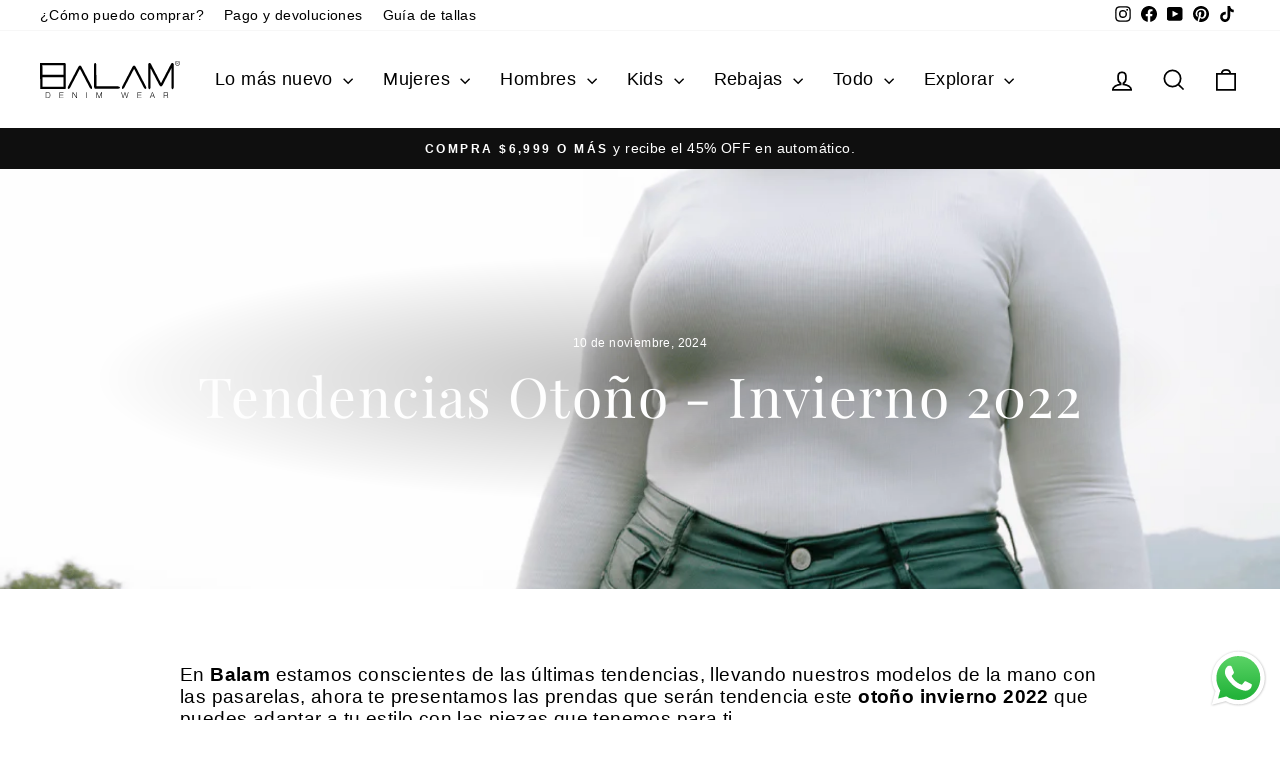

--- FILE ---
content_type: image/svg+xml
request_url: https://balamdenim.com/cdn/shop/files/BALAM1.svg?v=1726081710&width=140
body_size: 3796
content:
<!--?xml version="1.0" encoding="UTF-8"?-->
<svg xmlns:xlink="http://www.w3.org/1999/xlink" xmlns="http://www.w3.org/2000/svg" version="1.1" viewBox="0 0 474 124" height="124px" width="474px">
    <title>Fill 1 2</title>
    <g fill-rule="evenodd" fill="none" stroke-width="1" stroke="none" id="Page-1">
        <path fill="#FFFFFF" id="Fill-1" d="M79.5952507,86.146268 C79.5579664,86.1470279 79.5216381,86.1441736 79.4833978,86.1432222 L8.27230551,86.1432222 L8.27230551,86.1051646 L8.12508034,54.7771563 L79.4853098,54.7771563 L79.4853098,54.8152138 L79.633491,86.146268 L79.5952507,86.146268 Z M262.858079,85.0690483 C267.303514,85.0690483 270.921047,86.8339663 270.921047,89.0022942 C270.921047,91.1696706 267.303514,92.9336372 262.858079,92.9336372 C262.109525,92.9336372 187.899437,92.9307829 187.025646,92.9336372 L187.009394,92.9336372 C185.896601,92.9336372 184.952066,92.3799001 184.276168,91.3323665 C183.540998,90.191592 183.147123,88.4818575 183.139475,86.3867904 L182.802774,15.3466995 C182.781928,10.9225115 184.538114,7.31465752 186.717812,7.3041917 L186.727372,7.3041917 C187.7742,7.3041917 188.762712,8.13004013 189.514134,9.62950686 C190.271292,11.1422937 190.692891,13.1583915 190.703407,15.3057877 L191.037054,85.0804656 L262.858079,85.0690483 Z M465.415052,8.12718581 L464.13687,8.12718581 L464.13687,4.66204759 L464.164594,4.65538752 C464.287919,4.6201843 464.65407,4.54026349 465.372988,4.54026349 C466.790747,4.54026349 467.572761,5.17011563 467.572761,6.31279301 C467.572761,7.41455854 466.725738,8.12718581 465.415052,8.12718581 L465.415052,8.12718581 Z M466.976212,8.63715673 L466.9504,8.62764235 L466.9504,8.53344996 L466.977168,8.52393558 C468.068929,8.15192321 468.721882,7.27850287 468.721882,6.18815459 C468.721882,5.48123595 468.456112,4.8437723 467.995316,4.44131391 C467.414064,3.91707141 466.553657,3.67350321 465.289815,3.67350321 C464.497285,3.67350321 463.623494,3.75056971 462.999221,3.87425669 L462.999221,13.0175786 L464.13687,13.0175786 L464.13687,8.96730582 L465.316583,8.96730582 C466.444672,9.0091691 466.968564,9.50962564 467.250587,10.8140475 C467.514445,12.0385486 467.710426,12.7606903 467.849047,13.0175786 L469.020157,13.0175786 C468.836603,12.6084601 468.608117,11.6712934 468.331831,10.4972186 C468.084225,9.47822818 467.640638,8.86930768 466.976212,8.63715673 L466.976212,8.63715673 Z M324.736625,21.7184817 C323.002427,18.4550484 320.619101,16.2505659 318.804598,16.23344 L318.297914,16.23344 C316.484368,16.2505659 314.100085,18.4550484 312.365887,21.7184817 L278.958202,84.5010397 C277.947702,86.3991591 277.363582,88.3752964 277.312913,90.0660022 C277.262245,91.7471936 277.745029,92.9431516 278.673312,93.4312394 C280.596799,94.4416669 283.856785,92.0878085 285.937058,88.1802515 L318.551256,26.9047718 L318.584716,26.9694696 L351.165455,88.1802515 C353.247639,92.08876 356.502845,94.4416669 358.4292,93.4312394 C359.356528,92.9431516 359.840267,91.7471936 359.789599,90.0660022 C359.739887,88.3752964 359.15481,86.3991591 358.145266,84.5010397 L324.736625,21.7184817 Z M449.234624,7.52968257 C448.820672,7.41836429 447.351289,7.22617376 446.95359,7.49733367 C444.977522,8.44401476 443.887673,10.3497456 442.273933,13.381028 L409.672162,74.6479448 L409.638702,74.5841985 L377.071348,13.381028 C375.456651,10.3497456 374.366802,8.44401476 372.395515,7.50018799 C371.993036,7.22807664 370.524608,7.41741286 370.109701,7.52968257 C367.341103,8.28322169 366.165214,10.6875062 366.1813,15.5712389 L366.520848,86.6122812 C366.531364,88.7596774 366.95392,90.7757752 367.711078,92.2895135 C368.461544,93.7908831 369.451012,94.6167315 370.49784,94.6167315 L370.506444,94.6167315 C372.685185,94.6043628 374.442327,90.9974603 374.422251,86.5751751 L374.126845,24.6574745 L374.200457,24.7944817 L403.498265,79.8427978 C405.179883,83.0006215 407.719039,85.2526759 409.673118,85.3183252 C411.625286,85.2526759 414.164442,83.0006215 415.846059,79.8427978 L445.21748,24.6574745 L445.216524,24.8116075 L444.922074,86.5751751 C444.902953,90.9974603 446.660095,94.6043628 448.837881,94.6167315 L448.847441,94.6167315 C449.893313,94.6167315 450.883737,93.7908831 451.634203,92.2895135 C452.391361,90.7757752 452.81296,88.7596774 452.823476,86.6122812 L453.163025,15.5712389 C453.179111,10.6875062 452.003222,8.28322169 449.234624,7.52968257 L449.234624,7.52968257 Z M67.7034725,114.636896 L78.7224158,114.636896 L78.7224158,113.119352 L67.7034725,113.119352 L67.7034725,105.935993 L79.4728817,105.935993 L79.4728817,104.417497 L65.9042662,104.417497 L65.9042662,124 L79.6019427,124 L79.6019427,122.479602 L67.7034725,122.479602 L67.7034725,114.636896 Z M331.572079,114.636896 L342.580507,114.636896 L342.580507,113.119352 L331.572079,113.119352 L331.572079,105.935993 L343.330973,105.935993 L343.330973,104.417497 L329.769049,104.417497 L329.769049,124 L343.47055,124 L343.47055,122.479602 L331.572079,122.479602 L331.572079,114.636896 Z M32.8350081,117.992619 C32.5166576,119.050618 32.0204897,119.916427 31.3598885,120.567211 C30.6954632,121.231315 29.8388804,121.721305 28.8140403,122.022911 C27.7872881,122.32642 26.5492583,122.479602 25.1362791,122.479602 L21.082807,122.479602 L21.082807,105.935993 L25.1362791,105.935993 C26.5549944,105.935993 27.7920682,106.089174 28.8140403,106.391732 C29.8446165,106.700949 30.7011992,107.189988 31.3598885,107.847432 C32.0310058,108.510585 32.5137896,109.354511 32.8350081,110.42583 C33.1524027,111.480024 33.3130119,112.753048 33.3130119,114.206846 C33.3130119,115.662546 33.1524027,116.936522 32.8350081,117.992619 L32.8350081,117.992619 Z M26.0750786,104.417497 L19.2855128,104.417497 L19.2855128,124 L26.0760346,124 C29.0539982,123.930545 31.3302522,123.085668 32.8388322,121.491057 C34.3464561,119.906913 35.1103062,117.456007 35.1103062,114.206846 C35.1103062,110.957684 34.3464561,108.50773 32.8388322,106.924537 C31.3340763,105.331829 29.0578222,104.487904 26.0750786,104.417497 L26.0750786,104.417497 Z M471.75625,11.8073491 C471.140581,12.9110175 470.262966,13.7844378 469.147306,14.4047756 C468.032601,15.0203562 466.854799,15.3324279 465.644494,15.3324279 C464.435144,15.3324279 463.257343,15.0203562 462.142638,14.4047756 C461.027933,13.7844378 460.14745,12.9110175 459.527957,11.8073491 C458.908464,10.7027292 458.593938,9.53150872 458.593938,8.32698785 C458.593938,7.11485548 458.9142,5.93126626 459.545165,4.81332627 C460.177086,3.69253198 461.064261,2.81911163 462.181834,2.21780264 C463.298451,1.6155422 464.463824,1.31013052 465.644494,1.31013052 C466.818471,1.31013052 467.981932,1.6155422 469.102373,2.21780264 C470.22377,2.81911163 471.110945,3.69253198 471.739042,4.81332627 C472.366183,5.9322177 472.684534,7.11485548 472.684534,8.32698785 C472.684534,9.53246016 472.371919,10.7027292 471.75625,11.8073491 L471.75625,11.8073491 Z M472.879559,4.15207667 C472.137697,2.82482026 471.086089,1.79060685 469.757238,1.07702814 C468.423608,0.362497986 467.040265,0 465.644494,0 C464.246811,0 462.863468,0.362497986 461.531749,1.07702814 C460.201943,1.78965541 459.149378,2.82482026 458.403692,4.15207667 C457.656094,5.48123595 457.278471,6.88555885 457.278471,8.32793929 C457.278471,9.75604816 457.651314,11.1480024 458.386484,12.4638415 C459.120698,13.7796807 460.162746,14.8167484 461.482993,15.5455501 C462.803239,16.2743518 464.20379,16.6425584 465.644494,16.6425584 C467.084241,16.6425584 468.484792,16.2743518 469.805995,15.5455501 C471.126241,14.8167484 472.166377,13.7796807 472.896767,12.4638415 C473.629069,11.1460995 474,9.75509672 474,8.32793929 C474,6.88555885 473.623333,5.48123595 472.879559,4.15207667 L472.879559,4.15207667 Z M376.539808,116.365659 L376.559884,116.31333 L380.554084,106.143406 L380.5885,106.235696 L384.434518,116.365659 L376.539808,116.365659 Z M379.617196,104.417497 L371.700497,124 L373.610601,124 L375.986279,117.88796 L385.033935,117.88796 L385.042539,117.912698 L387.442118,124 L389.380901,124 L381.664008,104.417497 L379.617196,104.417497 Z M429.462475,113.486607 C428.932847,113.665477 428.391747,113.752058 427.810494,113.752058 L420.741774,113.752058 L420.741774,105.935993 L427.810494,105.935993 C429.254065,105.935993 430.342958,106.292782 431.049448,106.996846 C431.754025,107.693299 432.111572,108.665669 432.111572,109.88351 C432.111572,110.499091 431.993027,111.048071 431.760717,111.514275 C431.524583,111.983334 431.210057,112.389599 430.827654,112.723553 C430.432823,113.05846 429.972983,113.3163 429.462475,113.486607 L429.462475,113.486607 Z M433.698545,121.660413 C433.648832,121.239878 433.612504,120.792702 433.581912,120.213276 C433.564704,119.730896 433.548451,119.322729 433.531243,119.002095 C433.489179,118.396029 433.410786,117.86132 433.291285,117.369427 C433.169872,116.850893 432.982495,116.41894 432.718637,116.047879 C432.454779,115.667304 432.112528,115.351426 431.699533,115.107858 C431.277933,114.86429 430.741613,114.693982 430.106824,114.603596 L430.07432,114.597887 L430.07432,114.479909 L430.104912,114.473248 C431.359194,114.221117 432.319026,113.633128 432.957639,112.726408 C433.593384,111.813978 433.915558,110.727436 433.915558,109.499129 C433.915558,108.627612 433.754949,107.85885 433.437555,107.216629 C433.111556,106.566796 432.679441,106.034942 432.150768,105.635338 C431.604888,105.225268 430.967231,104.917002 430.252137,104.7172 C429.531308,104.51835 428.755985,104.417497 427.950071,104.417497 L418.940656,104.417497 L418.940656,124 L420.741774,124 L420.741774,115.270554 L427.925215,115.270554 C428.809522,115.234399 429.520792,115.382823 430.032256,115.71773 C430.544676,116.051685 430.940463,116.496006 431.210057,117.042132 C431.477739,117.581597 431.6546,118.205741 431.736817,118.896485 C431.82955,119.626238 431.88213,120.359797 431.921327,120.980135 C431.937579,121.18184 431.954787,121.422554 431.971039,121.694665 C431.990159,121.99532 432.013103,122.269334 432.044652,122.532882 C432.0762,122.857323 432.118264,123.118017 432.177537,123.353973 C432.242545,123.60991 432.326674,123.826838 432.429923,124 L434.40121,124 C434.220525,123.7688 434.075212,123.455777 433.957623,123.043805 C433.83621,122.615657 433.750169,122.150404 433.698545,121.660413 L433.698545,121.660413 Z M123.494163,121.031513 L111.993391,104.417497 L109.950403,104.417497 L109.950403,124 L111.75439,124 L111.75439,107.368859 L111.867198,107.368859 L111.878671,107.385033 L123.376574,124 L125.420518,124 L125.420518,104.417497 L123.611751,104.417497 L123.611751,121.048638 L123.505635,121.048638 L123.494163,121.031513 Z M200.402104,121.629967 L193.57621,104.417497 L190.87262,104.417497 L190.87262,124 L192.683299,124 L192.683299,107.012069 L192.804712,107.012069 L192.814272,107.035855 L199.577069,124 L201.294059,124 L208.048253,107.012069 L208.164885,107.012069 L208.164885,124 L209.975564,124 L209.975564,104.417497 L207.269106,104.417497 L200.437476,121.720354 L200.402104,121.629967 Z M157.258438,124 L159.06816,124 L159.06816,104.417497 L157.258438,104.417497 L157.258438,124 Z M141.357164,21.7184817 C139.624878,18.4550484 137.240595,16.2505659 135.425137,16.23344 L134.919409,16.23344 C133.104907,16.2505659 130.72158,18.4550484 128.987382,21.7184817 L95.5787413,84.5010397 C94.5691973,86.3991591 93.9841207,88.3752964 93.9344083,90.0660022 C93.8837399,91.7471936 94.3674797,92.9431516 95.2948071,93.4312394 C97.2202063,94.4416669 100.477324,92.0897114 102.558553,88.1802515 L135.172751,26.9047718 L135.206211,26.9694696 L167.78695,88.1802515 C169.867222,92.0897114 173.12434,94.4416669 175.050695,93.4312394 C175.978022,92.9431516 176.461762,91.7471936 176.411094,90.0660022 C176.361381,88.3752964 175.776305,86.3991591 174.765805,84.5010397 L141.357164,21.7184817 Z M293.512462,121.627113 L293.504814,121.599521 L288.669327,104.417497 L286.372997,104.417497 L281.561411,121.627113 L281.445734,121.627113 L281.438086,121.59857 L276.966839,104.417497 L275.029011,104.417497 L280.484947,124 L282.467706,124 L287.453286,106.405052 L287.566095,106.405052 L287.572787,106.432644 L292.574618,124 L294.50671,124 L299.939701,104.417497 L298.13189,104.417497 L293.629095,121.627113 L293.512462,121.627113 Z M7.94057088,15.3904657 L8.02565555,15.39332 C8.04764373,15.3942714 8.0686759,15.3952229 8.09162008,15.3952229 L79.2979323,15.3952229 L79.2979323,15.4332804 L79.4470695,46.9163732 L8.08875205,46.9163732 L8.08875205,46.8783156 L7.94057088,15.3904657 Z M83.0617342,93.8983956 C83.7471916,94.0001995 85.6811949,93.6462645 86.7748676,92.6482057 C87.3159679,92.1534578 87.5721779,91.5768862 87.5358496,90.9337139 C87.5597498,85.4933898 87.208895,11.8035433 87.1572706,11.2869124 C87.0272536,9.99866492 86.7490554,9.63331262 85.8886486,8.67331139 C84.7729877,7.65051523 84.2414475,7.59818613 83.3619205,7.51255668 L83.295956,7.50589662 C82.9412772,7.4706934 54.6109487,7.46593621 31.8464963,7.46308189 C15.4184621,7.46022758 1.2045415,7.4583247 0.00666401112,7.44500457 C-0.026796254,8.38217127 0.0668924884,23.9153527 0.261918034,50.24165 C0.421571299,71.6975347 0.59078464,92.5349845 0.607036769,93.0278296 C0.62998095,93.7747086 0.88236695,93.8203777 1.21123356,93.8203777 L83.0617342,93.8983956 Z"></path>
    </g>
</svg>

--- FILE ---
content_type: image/svg+xml
request_url: https://balamdenim.com/cdn/shop/files/BALAM1.svg?v=1726081710&width=110
body_size: 3798
content:
<!--?xml version="1.0" encoding="UTF-8"?-->
<svg xmlns:xlink="http://www.w3.org/1999/xlink" xmlns="http://www.w3.org/2000/svg" version="1.1" viewBox="0 0 474 124" height="124px" width="474px">
    <title>Fill 1 2</title>
    <g fill-rule="evenodd" fill="none" stroke-width="1" stroke="none" id="Page-1">
        <path fill="#FFFFFF" id="Fill-1" d="M79.5952507,86.146268 C79.5579664,86.1470279 79.5216381,86.1441736 79.4833978,86.1432222 L8.27230551,86.1432222 L8.27230551,86.1051646 L8.12508034,54.7771563 L79.4853098,54.7771563 L79.4853098,54.8152138 L79.633491,86.146268 L79.5952507,86.146268 Z M262.858079,85.0690483 C267.303514,85.0690483 270.921047,86.8339663 270.921047,89.0022942 C270.921047,91.1696706 267.303514,92.9336372 262.858079,92.9336372 C262.109525,92.9336372 187.899437,92.9307829 187.025646,92.9336372 L187.009394,92.9336372 C185.896601,92.9336372 184.952066,92.3799001 184.276168,91.3323665 C183.540998,90.191592 183.147123,88.4818575 183.139475,86.3867904 L182.802774,15.3466995 C182.781928,10.9225115 184.538114,7.31465752 186.717812,7.3041917 L186.727372,7.3041917 C187.7742,7.3041917 188.762712,8.13004013 189.514134,9.62950686 C190.271292,11.1422937 190.692891,13.1583915 190.703407,15.3057877 L191.037054,85.0804656 L262.858079,85.0690483 Z M465.415052,8.12718581 L464.13687,8.12718581 L464.13687,4.66204759 L464.164594,4.65538752 C464.287919,4.6201843 464.65407,4.54026349 465.372988,4.54026349 C466.790747,4.54026349 467.572761,5.17011563 467.572761,6.31279301 C467.572761,7.41455854 466.725738,8.12718581 465.415052,8.12718581 L465.415052,8.12718581 Z M466.976212,8.63715673 L466.9504,8.62764235 L466.9504,8.53344996 L466.977168,8.52393558 C468.068929,8.15192321 468.721882,7.27850287 468.721882,6.18815459 C468.721882,5.48123595 468.456112,4.8437723 467.995316,4.44131391 C467.414064,3.91707141 466.553657,3.67350321 465.289815,3.67350321 C464.497285,3.67350321 463.623494,3.75056971 462.999221,3.87425669 L462.999221,13.0175786 L464.13687,13.0175786 L464.13687,8.96730582 L465.316583,8.96730582 C466.444672,9.0091691 466.968564,9.50962564 467.250587,10.8140475 C467.514445,12.0385486 467.710426,12.7606903 467.849047,13.0175786 L469.020157,13.0175786 C468.836603,12.6084601 468.608117,11.6712934 468.331831,10.4972186 C468.084225,9.47822818 467.640638,8.86930768 466.976212,8.63715673 L466.976212,8.63715673 Z M324.736625,21.7184817 C323.002427,18.4550484 320.619101,16.2505659 318.804598,16.23344 L318.297914,16.23344 C316.484368,16.2505659 314.100085,18.4550484 312.365887,21.7184817 L278.958202,84.5010397 C277.947702,86.3991591 277.363582,88.3752964 277.312913,90.0660022 C277.262245,91.7471936 277.745029,92.9431516 278.673312,93.4312394 C280.596799,94.4416669 283.856785,92.0878085 285.937058,88.1802515 L318.551256,26.9047718 L318.584716,26.9694696 L351.165455,88.1802515 C353.247639,92.08876 356.502845,94.4416669 358.4292,93.4312394 C359.356528,92.9431516 359.840267,91.7471936 359.789599,90.0660022 C359.739887,88.3752964 359.15481,86.3991591 358.145266,84.5010397 L324.736625,21.7184817 Z M449.234624,7.52968257 C448.820672,7.41836429 447.351289,7.22617376 446.95359,7.49733367 C444.977522,8.44401476 443.887673,10.3497456 442.273933,13.381028 L409.672162,74.6479448 L409.638702,74.5841985 L377.071348,13.381028 C375.456651,10.3497456 374.366802,8.44401476 372.395515,7.50018799 C371.993036,7.22807664 370.524608,7.41741286 370.109701,7.52968257 C367.341103,8.28322169 366.165214,10.6875062 366.1813,15.5712389 L366.520848,86.6122812 C366.531364,88.7596774 366.95392,90.7757752 367.711078,92.2895135 C368.461544,93.7908831 369.451012,94.6167315 370.49784,94.6167315 L370.506444,94.6167315 C372.685185,94.6043628 374.442327,90.9974603 374.422251,86.5751751 L374.126845,24.6574745 L374.200457,24.7944817 L403.498265,79.8427978 C405.179883,83.0006215 407.719039,85.2526759 409.673118,85.3183252 C411.625286,85.2526759 414.164442,83.0006215 415.846059,79.8427978 L445.21748,24.6574745 L445.216524,24.8116075 L444.922074,86.5751751 C444.902953,90.9974603 446.660095,94.6043628 448.837881,94.6167315 L448.847441,94.6167315 C449.893313,94.6167315 450.883737,93.7908831 451.634203,92.2895135 C452.391361,90.7757752 452.81296,88.7596774 452.823476,86.6122812 L453.163025,15.5712389 C453.179111,10.6875062 452.003222,8.28322169 449.234624,7.52968257 L449.234624,7.52968257 Z M67.7034725,114.636896 L78.7224158,114.636896 L78.7224158,113.119352 L67.7034725,113.119352 L67.7034725,105.935993 L79.4728817,105.935993 L79.4728817,104.417497 L65.9042662,104.417497 L65.9042662,124 L79.6019427,124 L79.6019427,122.479602 L67.7034725,122.479602 L67.7034725,114.636896 Z M331.572079,114.636896 L342.580507,114.636896 L342.580507,113.119352 L331.572079,113.119352 L331.572079,105.935993 L343.330973,105.935993 L343.330973,104.417497 L329.769049,104.417497 L329.769049,124 L343.47055,124 L343.47055,122.479602 L331.572079,122.479602 L331.572079,114.636896 Z M32.8350081,117.992619 C32.5166576,119.050618 32.0204897,119.916427 31.3598885,120.567211 C30.6954632,121.231315 29.8388804,121.721305 28.8140403,122.022911 C27.7872881,122.32642 26.5492583,122.479602 25.1362791,122.479602 L21.082807,122.479602 L21.082807,105.935993 L25.1362791,105.935993 C26.5549944,105.935993 27.7920682,106.089174 28.8140403,106.391732 C29.8446165,106.700949 30.7011992,107.189988 31.3598885,107.847432 C32.0310058,108.510585 32.5137896,109.354511 32.8350081,110.42583 C33.1524027,111.480024 33.3130119,112.753048 33.3130119,114.206846 C33.3130119,115.662546 33.1524027,116.936522 32.8350081,117.992619 L32.8350081,117.992619 Z M26.0750786,104.417497 L19.2855128,104.417497 L19.2855128,124 L26.0760346,124 C29.0539982,123.930545 31.3302522,123.085668 32.8388322,121.491057 C34.3464561,119.906913 35.1103062,117.456007 35.1103062,114.206846 C35.1103062,110.957684 34.3464561,108.50773 32.8388322,106.924537 C31.3340763,105.331829 29.0578222,104.487904 26.0750786,104.417497 L26.0750786,104.417497 Z M471.75625,11.8073491 C471.140581,12.9110175 470.262966,13.7844378 469.147306,14.4047756 C468.032601,15.0203562 466.854799,15.3324279 465.644494,15.3324279 C464.435144,15.3324279 463.257343,15.0203562 462.142638,14.4047756 C461.027933,13.7844378 460.14745,12.9110175 459.527957,11.8073491 C458.908464,10.7027292 458.593938,9.53150872 458.593938,8.32698785 C458.593938,7.11485548 458.9142,5.93126626 459.545165,4.81332627 C460.177086,3.69253198 461.064261,2.81911163 462.181834,2.21780264 C463.298451,1.6155422 464.463824,1.31013052 465.644494,1.31013052 C466.818471,1.31013052 467.981932,1.6155422 469.102373,2.21780264 C470.22377,2.81911163 471.110945,3.69253198 471.739042,4.81332627 C472.366183,5.9322177 472.684534,7.11485548 472.684534,8.32698785 C472.684534,9.53246016 472.371919,10.7027292 471.75625,11.8073491 L471.75625,11.8073491 Z M472.879559,4.15207667 C472.137697,2.82482026 471.086089,1.79060685 469.757238,1.07702814 C468.423608,0.362497986 467.040265,0 465.644494,0 C464.246811,0 462.863468,0.362497986 461.531749,1.07702814 C460.201943,1.78965541 459.149378,2.82482026 458.403692,4.15207667 C457.656094,5.48123595 457.278471,6.88555885 457.278471,8.32793929 C457.278471,9.75604816 457.651314,11.1480024 458.386484,12.4638415 C459.120698,13.7796807 460.162746,14.8167484 461.482993,15.5455501 C462.803239,16.2743518 464.20379,16.6425584 465.644494,16.6425584 C467.084241,16.6425584 468.484792,16.2743518 469.805995,15.5455501 C471.126241,14.8167484 472.166377,13.7796807 472.896767,12.4638415 C473.629069,11.1460995 474,9.75509672 474,8.32793929 C474,6.88555885 473.623333,5.48123595 472.879559,4.15207667 L472.879559,4.15207667 Z M376.539808,116.365659 L376.559884,116.31333 L380.554084,106.143406 L380.5885,106.235696 L384.434518,116.365659 L376.539808,116.365659 Z M379.617196,104.417497 L371.700497,124 L373.610601,124 L375.986279,117.88796 L385.033935,117.88796 L385.042539,117.912698 L387.442118,124 L389.380901,124 L381.664008,104.417497 L379.617196,104.417497 Z M429.462475,113.486607 C428.932847,113.665477 428.391747,113.752058 427.810494,113.752058 L420.741774,113.752058 L420.741774,105.935993 L427.810494,105.935993 C429.254065,105.935993 430.342958,106.292782 431.049448,106.996846 C431.754025,107.693299 432.111572,108.665669 432.111572,109.88351 C432.111572,110.499091 431.993027,111.048071 431.760717,111.514275 C431.524583,111.983334 431.210057,112.389599 430.827654,112.723553 C430.432823,113.05846 429.972983,113.3163 429.462475,113.486607 L429.462475,113.486607 Z M433.698545,121.660413 C433.648832,121.239878 433.612504,120.792702 433.581912,120.213276 C433.564704,119.730896 433.548451,119.322729 433.531243,119.002095 C433.489179,118.396029 433.410786,117.86132 433.291285,117.369427 C433.169872,116.850893 432.982495,116.41894 432.718637,116.047879 C432.454779,115.667304 432.112528,115.351426 431.699533,115.107858 C431.277933,114.86429 430.741613,114.693982 430.106824,114.603596 L430.07432,114.597887 L430.07432,114.479909 L430.104912,114.473248 C431.359194,114.221117 432.319026,113.633128 432.957639,112.726408 C433.593384,111.813978 433.915558,110.727436 433.915558,109.499129 C433.915558,108.627612 433.754949,107.85885 433.437555,107.216629 C433.111556,106.566796 432.679441,106.034942 432.150768,105.635338 C431.604888,105.225268 430.967231,104.917002 430.252137,104.7172 C429.531308,104.51835 428.755985,104.417497 427.950071,104.417497 L418.940656,104.417497 L418.940656,124 L420.741774,124 L420.741774,115.270554 L427.925215,115.270554 C428.809522,115.234399 429.520792,115.382823 430.032256,115.71773 C430.544676,116.051685 430.940463,116.496006 431.210057,117.042132 C431.477739,117.581597 431.6546,118.205741 431.736817,118.896485 C431.82955,119.626238 431.88213,120.359797 431.921327,120.980135 C431.937579,121.18184 431.954787,121.422554 431.971039,121.694665 C431.990159,121.99532 432.013103,122.269334 432.044652,122.532882 C432.0762,122.857323 432.118264,123.118017 432.177537,123.353973 C432.242545,123.60991 432.326674,123.826838 432.429923,124 L434.40121,124 C434.220525,123.7688 434.075212,123.455777 433.957623,123.043805 C433.83621,122.615657 433.750169,122.150404 433.698545,121.660413 L433.698545,121.660413 Z M123.494163,121.031513 L111.993391,104.417497 L109.950403,104.417497 L109.950403,124 L111.75439,124 L111.75439,107.368859 L111.867198,107.368859 L111.878671,107.385033 L123.376574,124 L125.420518,124 L125.420518,104.417497 L123.611751,104.417497 L123.611751,121.048638 L123.505635,121.048638 L123.494163,121.031513 Z M200.402104,121.629967 L193.57621,104.417497 L190.87262,104.417497 L190.87262,124 L192.683299,124 L192.683299,107.012069 L192.804712,107.012069 L192.814272,107.035855 L199.577069,124 L201.294059,124 L208.048253,107.012069 L208.164885,107.012069 L208.164885,124 L209.975564,124 L209.975564,104.417497 L207.269106,104.417497 L200.437476,121.720354 L200.402104,121.629967 Z M157.258438,124 L159.06816,124 L159.06816,104.417497 L157.258438,104.417497 L157.258438,124 Z M141.357164,21.7184817 C139.624878,18.4550484 137.240595,16.2505659 135.425137,16.23344 L134.919409,16.23344 C133.104907,16.2505659 130.72158,18.4550484 128.987382,21.7184817 L95.5787413,84.5010397 C94.5691973,86.3991591 93.9841207,88.3752964 93.9344083,90.0660022 C93.8837399,91.7471936 94.3674797,92.9431516 95.2948071,93.4312394 C97.2202063,94.4416669 100.477324,92.0897114 102.558553,88.1802515 L135.172751,26.9047718 L135.206211,26.9694696 L167.78695,88.1802515 C169.867222,92.0897114 173.12434,94.4416669 175.050695,93.4312394 C175.978022,92.9431516 176.461762,91.7471936 176.411094,90.0660022 C176.361381,88.3752964 175.776305,86.3991591 174.765805,84.5010397 L141.357164,21.7184817 Z M293.512462,121.627113 L293.504814,121.599521 L288.669327,104.417497 L286.372997,104.417497 L281.561411,121.627113 L281.445734,121.627113 L281.438086,121.59857 L276.966839,104.417497 L275.029011,104.417497 L280.484947,124 L282.467706,124 L287.453286,106.405052 L287.566095,106.405052 L287.572787,106.432644 L292.574618,124 L294.50671,124 L299.939701,104.417497 L298.13189,104.417497 L293.629095,121.627113 L293.512462,121.627113 Z M7.94057088,15.3904657 L8.02565555,15.39332 C8.04764373,15.3942714 8.0686759,15.3952229 8.09162008,15.3952229 L79.2979323,15.3952229 L79.2979323,15.4332804 L79.4470695,46.9163732 L8.08875205,46.9163732 L8.08875205,46.8783156 L7.94057088,15.3904657 Z M83.0617342,93.8983956 C83.7471916,94.0001995 85.6811949,93.6462645 86.7748676,92.6482057 C87.3159679,92.1534578 87.5721779,91.5768862 87.5358496,90.9337139 C87.5597498,85.4933898 87.208895,11.8035433 87.1572706,11.2869124 C87.0272536,9.99866492 86.7490554,9.63331262 85.8886486,8.67331139 C84.7729877,7.65051523 84.2414475,7.59818613 83.3619205,7.51255668 L83.295956,7.50589662 C82.9412772,7.4706934 54.6109487,7.46593621 31.8464963,7.46308189 C15.4184621,7.46022758 1.2045415,7.4583247 0.00666401112,7.44500457 C-0.026796254,8.38217127 0.0668924884,23.9153527 0.261918034,50.24165 C0.421571299,71.6975347 0.59078464,92.5349845 0.607036769,93.0278296 C0.62998095,93.7747086 0.88236695,93.8203777 1.21123356,93.8203777 L83.0617342,93.8983956 Z"></path>
    </g>
</svg>

--- FILE ---
content_type: image/svg+xml
request_url: https://balamdenim.com/cdn/shop/files/BALAM2.svg?v=1726081769&width=140
body_size: 3675
content:
<!--?xml version="1.0" encoding="UTF-8"?-->
<svg xmlns:xlink="http://www.w3.org/1999/xlink" xmlns="http://www.w3.org/2000/svg" version="1.1" viewBox="0 0 474 124" height="124px" width="474px">
    <title>Fill 1</title>
    <g fill-rule="evenodd" fill="none" stroke-width="1" stroke="none" id="Page-1">
        <path fill="#000000" id="Fill-1" d="M79.5952507,86.146268 C79.5579664,86.1470279 79.5216381,86.1441736 79.4833978,86.1432222 L8.27230551,86.1432222 L8.27230551,86.1051646 L8.12508034,54.7771563 L79.4853098,54.7771563 L79.4853098,54.8152138 L79.633491,86.146268 L79.5952507,86.146268 Z M262.858079,85.0690483 C267.303514,85.0690483 270.921047,86.8339663 270.921047,89.0022942 C270.921047,91.1696706 267.303514,92.9336372 262.858079,92.9336372 C262.109525,92.9336372 187.899437,92.9307829 187.025646,92.9336372 L187.009394,92.9336372 C185.896601,92.9336372 184.952066,92.3799001 184.276168,91.3323665 C183.540998,90.191592 183.147123,88.4818575 183.139475,86.3867904 L182.802774,15.3466995 C182.781928,10.9225115 184.538114,7.31465752 186.717812,7.3041917 L186.727372,7.3041917 C187.7742,7.3041917 188.762712,8.13004013 189.514134,9.62950686 C190.271292,11.1422937 190.692891,13.1583915 190.703407,15.3057877 L191.037054,85.0804656 L262.858079,85.0690483 Z M465.415052,8.12718581 L464.13687,8.12718581 L464.13687,4.66204759 L464.164594,4.65538752 C464.287919,4.6201843 464.65407,4.54026349 465.372988,4.54026349 C466.790747,4.54026349 467.572761,5.17011563 467.572761,6.31279301 C467.572761,7.41455854 466.725738,8.12718581 465.415052,8.12718581 L465.415052,8.12718581 Z M466.976212,8.63715673 L466.9504,8.62764235 L466.9504,8.53344996 L466.977168,8.52393558 C468.068929,8.15192321 468.721882,7.27850287 468.721882,6.18815459 C468.721882,5.48123595 468.456112,4.8437723 467.995316,4.44131391 C467.414064,3.91707141 466.553657,3.67350321 465.289815,3.67350321 C464.497285,3.67350321 463.623494,3.75056971 462.999221,3.87425669 L462.999221,13.0175786 L464.13687,13.0175786 L464.13687,8.96730582 L465.316583,8.96730582 C466.444672,9.0091691 466.968564,9.50962564 467.250587,10.8140475 C467.514445,12.0385486 467.710426,12.7606903 467.849047,13.0175786 L469.020157,13.0175786 C468.836603,12.6084601 468.608117,11.6712934 468.331831,10.4972186 C468.084225,9.47822818 467.640638,8.86930768 466.976212,8.63715673 L466.976212,8.63715673 Z M324.736625,21.7184817 C323.002427,18.4550484 320.619101,16.2505659 318.804598,16.23344 L318.297914,16.23344 C316.484368,16.2505659 314.100085,18.4550484 312.365887,21.7184817 L278.958202,84.5010397 C277.947702,86.3991591 277.363582,88.3752964 277.312913,90.0660022 C277.262245,91.7471936 277.745029,92.9431516 278.673312,93.4312394 C280.596799,94.4416669 283.856785,92.0878085 285.937058,88.1802515 L318.551256,26.9047718 L318.584716,26.9694696 L351.165455,88.1802515 C353.247639,92.08876 356.502845,94.4416669 358.4292,93.4312394 C359.356528,92.9431516 359.840267,91.7471936 359.789599,90.0660022 C359.739887,88.3752964 359.15481,86.3991591 358.145266,84.5010397 L324.736625,21.7184817 Z M449.234624,7.52968257 C448.820672,7.41836429 447.351289,7.22617376 446.95359,7.49733367 C444.977522,8.44401476 443.887673,10.3497456 442.273933,13.381028 L409.672162,74.6479448 L409.638702,74.5841985 L377.071348,13.381028 C375.456651,10.3497456 374.366802,8.44401476 372.395515,7.50018799 C371.993036,7.22807664 370.524608,7.41741286 370.109701,7.52968257 C367.341103,8.28322169 366.165214,10.6875062 366.1813,15.5712389 L366.520848,86.6122812 C366.531364,88.7596774 366.95392,90.7757752 367.711078,92.2895135 C368.461544,93.7908831 369.451012,94.6167315 370.49784,94.6167315 L370.506444,94.6167315 C372.685185,94.6043628 374.442327,90.9974603 374.422251,86.5751751 L374.126845,24.6574745 L374.200457,24.7944817 L403.498265,79.8427978 C405.179883,83.0006215 407.719039,85.2526759 409.673118,85.3183252 C411.625286,85.2526759 414.164442,83.0006215 415.846059,79.8427978 L445.21748,24.6574745 L445.216524,24.8116075 L444.922074,86.5751751 C444.902953,90.9974603 446.660095,94.6043628 448.837881,94.6167315 L448.847441,94.6167315 C449.893313,94.6167315 450.883737,93.7908831 451.634203,92.2895135 C452.391361,90.7757752 452.81296,88.7596774 452.823476,86.6122812 L453.163025,15.5712389 C453.179111,10.6875062 452.003222,8.28322169 449.234624,7.52968257 L449.234624,7.52968257 Z M67.7034725,114.636896 L78.7224158,114.636896 L78.7224158,113.119352 L67.7034725,113.119352 L67.7034725,105.935993 L79.4728817,105.935993 L79.4728817,104.417497 L65.9042662,104.417497 L65.9042662,124 L79.6019427,124 L79.6019427,122.479602 L67.7034725,122.479602 L67.7034725,114.636896 Z M331.572079,114.636896 L342.580507,114.636896 L342.580507,113.119352 L331.572079,113.119352 L331.572079,105.935993 L343.330973,105.935993 L343.330973,104.417497 L329.769049,104.417497 L329.769049,124 L343.47055,124 L343.47055,122.479602 L331.572079,122.479602 L331.572079,114.636896 Z M32.8350081,117.992619 C32.5166576,119.050618 32.0204897,119.916427 31.3598885,120.567211 C30.6954632,121.231315 29.8388804,121.721305 28.8140403,122.022911 C27.7872881,122.32642 26.5492583,122.479602 25.1362791,122.479602 L21.082807,122.479602 L21.082807,105.935993 L25.1362791,105.935993 C26.5549944,105.935993 27.7920682,106.089174 28.8140403,106.391732 C29.8446165,106.700949 30.7011992,107.189988 31.3598885,107.847432 C32.0310058,108.510585 32.5137896,109.354511 32.8350081,110.42583 C33.1524027,111.480024 33.3130119,112.753048 33.3130119,114.206846 C33.3130119,115.662546 33.1524027,116.936522 32.8350081,117.992619 L32.8350081,117.992619 Z M26.0750786,104.417497 L19.2855128,104.417497 L19.2855128,124 L26.0760346,124 C29.0539982,123.930545 31.3302522,123.085668 32.8388322,121.491057 C34.3464561,119.906913 35.1103062,117.456007 35.1103062,114.206846 C35.1103062,110.957684 34.3464561,108.50773 32.8388322,106.924537 C31.3340763,105.331829 29.0578222,104.487904 26.0750786,104.417497 L26.0750786,104.417497 Z M471.75625,11.8073491 C471.140581,12.9110175 470.262966,13.7844378 469.147306,14.4047756 C468.032601,15.0203562 466.854799,15.3324279 465.644494,15.3324279 C464.435144,15.3324279 463.257343,15.0203562 462.142638,14.4047756 C461.027933,13.7844378 460.14745,12.9110175 459.527957,11.8073491 C458.908464,10.7027292 458.593938,9.53150872 458.593938,8.32698785 C458.593938,7.11485548 458.9142,5.93126626 459.545165,4.81332627 C460.177086,3.69253198 461.064261,2.81911163 462.181834,2.21780264 C463.298451,1.6155422 464.463824,1.31013052 465.644494,1.31013052 C466.818471,1.31013052 467.981932,1.6155422 469.102373,2.21780264 C470.22377,2.81911163 471.110945,3.69253198 471.739042,4.81332627 C472.366183,5.9322177 472.684534,7.11485548 472.684534,8.32698785 C472.684534,9.53246016 472.371919,10.7027292 471.75625,11.8073491 L471.75625,11.8073491 Z M472.879559,4.15207667 C472.137697,2.82482026 471.086089,1.79060685 469.757238,1.07702814 C468.423608,0.362497986 467.040265,0 465.644494,0 C464.246811,0 462.863468,0.362497986 461.531749,1.07702814 C460.201943,1.78965541 459.149378,2.82482026 458.403692,4.15207667 C457.656094,5.48123595 457.278471,6.88555885 457.278471,8.32793929 C457.278471,9.75604816 457.651314,11.1480024 458.386484,12.4638415 C459.120698,13.7796807 460.162746,14.8167484 461.482993,15.5455501 C462.803239,16.2743518 464.20379,16.6425584 465.644494,16.6425584 C467.084241,16.6425584 468.484792,16.2743518 469.805995,15.5455501 C471.126241,14.8167484 472.166377,13.7796807 472.896767,12.4638415 C473.629069,11.1460995 474,9.75509672 474,8.32793929 C474,6.88555885 473.623333,5.48123595 472.879559,4.15207667 L472.879559,4.15207667 Z M376.539808,116.365659 L376.559884,116.31333 L380.554084,106.143406 L380.5885,106.235696 L384.434518,116.365659 L376.539808,116.365659 Z M379.617196,104.417497 L371.700497,124 L373.610601,124 L375.986279,117.88796 L385.033935,117.88796 L385.042539,117.912698 L387.442118,124 L389.380901,124 L381.664008,104.417497 L379.617196,104.417497 Z M429.462475,113.486607 C428.932847,113.665477 428.391747,113.752058 427.810494,113.752058 L420.741774,113.752058 L420.741774,105.935993 L427.810494,105.935993 C429.254065,105.935993 430.342958,106.292782 431.049448,106.996846 C431.754025,107.693299 432.111572,108.665669 432.111572,109.88351 C432.111572,110.499091 431.993027,111.048071 431.760717,111.514275 C431.524583,111.983334 431.210057,112.389599 430.827654,112.723553 C430.432823,113.05846 429.972983,113.3163 429.462475,113.486607 L429.462475,113.486607 Z M433.698545,121.660413 C433.648832,121.239878 433.612504,120.792702 433.581912,120.213276 C433.564704,119.730896 433.548451,119.322729 433.531243,119.002095 C433.489179,118.396029 433.410786,117.86132 433.291285,117.369427 C433.169872,116.850893 432.982495,116.41894 432.718637,116.047879 C432.454779,115.667304 432.112528,115.351426 431.699533,115.107858 C431.277933,114.86429 430.741613,114.693982 430.106824,114.603596 L430.07432,114.597887 L430.07432,114.479909 L430.104912,114.473248 C431.359194,114.221117 432.319026,113.633128 432.957639,112.726408 C433.593384,111.813978 433.915558,110.727436 433.915558,109.499129 C433.915558,108.627612 433.754949,107.85885 433.437555,107.216629 C433.111556,106.566796 432.679441,106.034942 432.150768,105.635338 C431.604888,105.225268 430.967231,104.917002 430.252137,104.7172 C429.531308,104.51835 428.755985,104.417497 427.950071,104.417497 L418.940656,104.417497 L418.940656,124 L420.741774,124 L420.741774,115.270554 L427.925215,115.270554 C428.809522,115.234399 429.520792,115.382823 430.032256,115.71773 C430.544676,116.051685 430.940463,116.496006 431.210057,117.042132 C431.477739,117.581597 431.6546,118.205741 431.736817,118.896485 C431.82955,119.626238 431.88213,120.359797 431.921327,120.980135 C431.937579,121.18184 431.954787,121.422554 431.971039,121.694665 C431.990159,121.99532 432.013103,122.269334 432.044652,122.532882 C432.0762,122.857323 432.118264,123.118017 432.177537,123.353973 C432.242545,123.60991 432.326674,123.826838 432.429923,124 L434.40121,124 C434.220525,123.7688 434.075212,123.455777 433.957623,123.043805 C433.83621,122.615657 433.750169,122.150404 433.698545,121.660413 L433.698545,121.660413 Z M123.494163,121.031513 L111.993391,104.417497 L109.950403,104.417497 L109.950403,124 L111.75439,124 L111.75439,107.368859 L111.867198,107.368859 L111.878671,107.385033 L123.376574,124 L125.420518,124 L125.420518,104.417497 L123.611751,104.417497 L123.611751,121.048638 L123.505635,121.048638 L123.494163,121.031513 Z M200.402104,121.629967 L193.57621,104.417497 L190.87262,104.417497 L190.87262,124 L192.683299,124 L192.683299,107.012069 L192.804712,107.012069 L192.814272,107.035855 L199.577069,124 L201.294059,124 L208.048253,107.012069 L208.164885,107.012069 L208.164885,124 L209.975564,124 L209.975564,104.417497 L207.269106,104.417497 L200.437476,121.720354 L200.402104,121.629967 Z M157.258438,124 L159.06816,124 L159.06816,104.417497 L157.258438,104.417497 L157.258438,124 Z M141.357164,21.7184817 C139.624878,18.4550484 137.240595,16.2505659 135.425137,16.23344 L134.919409,16.23344 C133.104907,16.2505659 130.72158,18.4550484 128.987382,21.7184817 L95.5787413,84.5010397 C94.5691973,86.3991591 93.9841207,88.3752964 93.9344083,90.0660022 C93.8837399,91.7471936 94.3674797,92.9431516 95.2948071,93.4312394 C97.2202063,94.4416669 100.477324,92.0897114 102.558553,88.1802515 L135.172751,26.9047718 L135.206211,26.9694696 L167.78695,88.1802515 C169.867222,92.0897114 173.12434,94.4416669 175.050695,93.4312394 C175.978022,92.9431516 176.461762,91.7471936 176.411094,90.0660022 C176.361381,88.3752964 175.776305,86.3991591 174.765805,84.5010397 L141.357164,21.7184817 Z M293.512462,121.627113 L293.504814,121.599521 L288.669327,104.417497 L286.372997,104.417497 L281.561411,121.627113 L281.445734,121.627113 L281.438086,121.59857 L276.966839,104.417497 L275.029011,104.417497 L280.484947,124 L282.467706,124 L287.453286,106.405052 L287.566095,106.405052 L287.572787,106.432644 L292.574618,124 L294.50671,124 L299.939701,104.417497 L298.13189,104.417497 L293.629095,121.627113 L293.512462,121.627113 Z M7.94057088,15.3904657 L8.02565555,15.39332 C8.04764373,15.3942714 8.0686759,15.3952229 8.09162008,15.3952229 L79.2979323,15.3952229 L79.2979323,15.4332804 L79.4470695,46.9163732 L8.08875205,46.9163732 L8.08875205,46.8783156 L7.94057088,15.3904657 Z M83.0617342,93.8983956 C83.7471916,94.0001995 85.6811949,93.6462645 86.7748676,92.6482057 C87.3159679,92.1534578 87.5721779,91.5768862 87.5358496,90.9337139 C87.5597498,85.4933898 87.208895,11.8035433 87.1572706,11.2869124 C87.0272536,9.99866492 86.7490554,9.63331262 85.8886486,8.67331139 C84.7729877,7.65051523 84.2414475,7.59818613 83.3619205,7.51255668 L83.295956,7.50589662 C82.9412772,7.4706934 54.6109487,7.46593621 31.8464963,7.46308189 C15.4184621,7.46022758 1.2045415,7.4583247 0.00666401112,7.44500457 C-0.026796254,8.38217127 0.0668924884,23.9153527 0.261918034,50.24165 C0.421571299,71.6975347 0.59078464,92.5349845 0.607036769,93.0278296 C0.62998095,93.7747086 0.88236695,93.8203777 1.21123356,93.8203777 L83.0617342,93.8983956 Z"></path>
    </g>
</svg>

--- FILE ---
content_type: image/svg+xml
request_url: https://balamdenim.com/cdn/shop/files/BALAM2.svg?v=1726081769&width=110
body_size: 3579
content:
<!--?xml version="1.0" encoding="UTF-8"?-->
<svg xmlns:xlink="http://www.w3.org/1999/xlink" xmlns="http://www.w3.org/2000/svg" version="1.1" viewBox="0 0 474 124" height="124px" width="474px">
    <title>Fill 1</title>
    <g fill-rule="evenodd" fill="none" stroke-width="1" stroke="none" id="Page-1">
        <path fill="#000000" id="Fill-1" d="M79.5952507,86.146268 C79.5579664,86.1470279 79.5216381,86.1441736 79.4833978,86.1432222 L8.27230551,86.1432222 L8.27230551,86.1051646 L8.12508034,54.7771563 L79.4853098,54.7771563 L79.4853098,54.8152138 L79.633491,86.146268 L79.5952507,86.146268 Z M262.858079,85.0690483 C267.303514,85.0690483 270.921047,86.8339663 270.921047,89.0022942 C270.921047,91.1696706 267.303514,92.9336372 262.858079,92.9336372 C262.109525,92.9336372 187.899437,92.9307829 187.025646,92.9336372 L187.009394,92.9336372 C185.896601,92.9336372 184.952066,92.3799001 184.276168,91.3323665 C183.540998,90.191592 183.147123,88.4818575 183.139475,86.3867904 L182.802774,15.3466995 C182.781928,10.9225115 184.538114,7.31465752 186.717812,7.3041917 L186.727372,7.3041917 C187.7742,7.3041917 188.762712,8.13004013 189.514134,9.62950686 C190.271292,11.1422937 190.692891,13.1583915 190.703407,15.3057877 L191.037054,85.0804656 L262.858079,85.0690483 Z M465.415052,8.12718581 L464.13687,8.12718581 L464.13687,4.66204759 L464.164594,4.65538752 C464.287919,4.6201843 464.65407,4.54026349 465.372988,4.54026349 C466.790747,4.54026349 467.572761,5.17011563 467.572761,6.31279301 C467.572761,7.41455854 466.725738,8.12718581 465.415052,8.12718581 L465.415052,8.12718581 Z M466.976212,8.63715673 L466.9504,8.62764235 L466.9504,8.53344996 L466.977168,8.52393558 C468.068929,8.15192321 468.721882,7.27850287 468.721882,6.18815459 C468.721882,5.48123595 468.456112,4.8437723 467.995316,4.44131391 C467.414064,3.91707141 466.553657,3.67350321 465.289815,3.67350321 C464.497285,3.67350321 463.623494,3.75056971 462.999221,3.87425669 L462.999221,13.0175786 L464.13687,13.0175786 L464.13687,8.96730582 L465.316583,8.96730582 C466.444672,9.0091691 466.968564,9.50962564 467.250587,10.8140475 C467.514445,12.0385486 467.710426,12.7606903 467.849047,13.0175786 L469.020157,13.0175786 C468.836603,12.6084601 468.608117,11.6712934 468.331831,10.4972186 C468.084225,9.47822818 467.640638,8.86930768 466.976212,8.63715673 L466.976212,8.63715673 Z M324.736625,21.7184817 C323.002427,18.4550484 320.619101,16.2505659 318.804598,16.23344 L318.297914,16.23344 C316.484368,16.2505659 314.100085,18.4550484 312.365887,21.7184817 L278.958202,84.5010397 C277.947702,86.3991591 277.363582,88.3752964 277.312913,90.0660022 C277.262245,91.7471936 277.745029,92.9431516 278.673312,93.4312394 C280.596799,94.4416669 283.856785,92.0878085 285.937058,88.1802515 L318.551256,26.9047718 L318.584716,26.9694696 L351.165455,88.1802515 C353.247639,92.08876 356.502845,94.4416669 358.4292,93.4312394 C359.356528,92.9431516 359.840267,91.7471936 359.789599,90.0660022 C359.739887,88.3752964 359.15481,86.3991591 358.145266,84.5010397 L324.736625,21.7184817 Z M449.234624,7.52968257 C448.820672,7.41836429 447.351289,7.22617376 446.95359,7.49733367 C444.977522,8.44401476 443.887673,10.3497456 442.273933,13.381028 L409.672162,74.6479448 L409.638702,74.5841985 L377.071348,13.381028 C375.456651,10.3497456 374.366802,8.44401476 372.395515,7.50018799 C371.993036,7.22807664 370.524608,7.41741286 370.109701,7.52968257 C367.341103,8.28322169 366.165214,10.6875062 366.1813,15.5712389 L366.520848,86.6122812 C366.531364,88.7596774 366.95392,90.7757752 367.711078,92.2895135 C368.461544,93.7908831 369.451012,94.6167315 370.49784,94.6167315 L370.506444,94.6167315 C372.685185,94.6043628 374.442327,90.9974603 374.422251,86.5751751 L374.126845,24.6574745 L374.200457,24.7944817 L403.498265,79.8427978 C405.179883,83.0006215 407.719039,85.2526759 409.673118,85.3183252 C411.625286,85.2526759 414.164442,83.0006215 415.846059,79.8427978 L445.21748,24.6574745 L445.216524,24.8116075 L444.922074,86.5751751 C444.902953,90.9974603 446.660095,94.6043628 448.837881,94.6167315 L448.847441,94.6167315 C449.893313,94.6167315 450.883737,93.7908831 451.634203,92.2895135 C452.391361,90.7757752 452.81296,88.7596774 452.823476,86.6122812 L453.163025,15.5712389 C453.179111,10.6875062 452.003222,8.28322169 449.234624,7.52968257 L449.234624,7.52968257 Z M67.7034725,114.636896 L78.7224158,114.636896 L78.7224158,113.119352 L67.7034725,113.119352 L67.7034725,105.935993 L79.4728817,105.935993 L79.4728817,104.417497 L65.9042662,104.417497 L65.9042662,124 L79.6019427,124 L79.6019427,122.479602 L67.7034725,122.479602 L67.7034725,114.636896 Z M331.572079,114.636896 L342.580507,114.636896 L342.580507,113.119352 L331.572079,113.119352 L331.572079,105.935993 L343.330973,105.935993 L343.330973,104.417497 L329.769049,104.417497 L329.769049,124 L343.47055,124 L343.47055,122.479602 L331.572079,122.479602 L331.572079,114.636896 Z M32.8350081,117.992619 C32.5166576,119.050618 32.0204897,119.916427 31.3598885,120.567211 C30.6954632,121.231315 29.8388804,121.721305 28.8140403,122.022911 C27.7872881,122.32642 26.5492583,122.479602 25.1362791,122.479602 L21.082807,122.479602 L21.082807,105.935993 L25.1362791,105.935993 C26.5549944,105.935993 27.7920682,106.089174 28.8140403,106.391732 C29.8446165,106.700949 30.7011992,107.189988 31.3598885,107.847432 C32.0310058,108.510585 32.5137896,109.354511 32.8350081,110.42583 C33.1524027,111.480024 33.3130119,112.753048 33.3130119,114.206846 C33.3130119,115.662546 33.1524027,116.936522 32.8350081,117.992619 L32.8350081,117.992619 Z M26.0750786,104.417497 L19.2855128,104.417497 L19.2855128,124 L26.0760346,124 C29.0539982,123.930545 31.3302522,123.085668 32.8388322,121.491057 C34.3464561,119.906913 35.1103062,117.456007 35.1103062,114.206846 C35.1103062,110.957684 34.3464561,108.50773 32.8388322,106.924537 C31.3340763,105.331829 29.0578222,104.487904 26.0750786,104.417497 L26.0750786,104.417497 Z M471.75625,11.8073491 C471.140581,12.9110175 470.262966,13.7844378 469.147306,14.4047756 C468.032601,15.0203562 466.854799,15.3324279 465.644494,15.3324279 C464.435144,15.3324279 463.257343,15.0203562 462.142638,14.4047756 C461.027933,13.7844378 460.14745,12.9110175 459.527957,11.8073491 C458.908464,10.7027292 458.593938,9.53150872 458.593938,8.32698785 C458.593938,7.11485548 458.9142,5.93126626 459.545165,4.81332627 C460.177086,3.69253198 461.064261,2.81911163 462.181834,2.21780264 C463.298451,1.6155422 464.463824,1.31013052 465.644494,1.31013052 C466.818471,1.31013052 467.981932,1.6155422 469.102373,2.21780264 C470.22377,2.81911163 471.110945,3.69253198 471.739042,4.81332627 C472.366183,5.9322177 472.684534,7.11485548 472.684534,8.32698785 C472.684534,9.53246016 472.371919,10.7027292 471.75625,11.8073491 L471.75625,11.8073491 Z M472.879559,4.15207667 C472.137697,2.82482026 471.086089,1.79060685 469.757238,1.07702814 C468.423608,0.362497986 467.040265,0 465.644494,0 C464.246811,0 462.863468,0.362497986 461.531749,1.07702814 C460.201943,1.78965541 459.149378,2.82482026 458.403692,4.15207667 C457.656094,5.48123595 457.278471,6.88555885 457.278471,8.32793929 C457.278471,9.75604816 457.651314,11.1480024 458.386484,12.4638415 C459.120698,13.7796807 460.162746,14.8167484 461.482993,15.5455501 C462.803239,16.2743518 464.20379,16.6425584 465.644494,16.6425584 C467.084241,16.6425584 468.484792,16.2743518 469.805995,15.5455501 C471.126241,14.8167484 472.166377,13.7796807 472.896767,12.4638415 C473.629069,11.1460995 474,9.75509672 474,8.32793929 C474,6.88555885 473.623333,5.48123595 472.879559,4.15207667 L472.879559,4.15207667 Z M376.539808,116.365659 L376.559884,116.31333 L380.554084,106.143406 L380.5885,106.235696 L384.434518,116.365659 L376.539808,116.365659 Z M379.617196,104.417497 L371.700497,124 L373.610601,124 L375.986279,117.88796 L385.033935,117.88796 L385.042539,117.912698 L387.442118,124 L389.380901,124 L381.664008,104.417497 L379.617196,104.417497 Z M429.462475,113.486607 C428.932847,113.665477 428.391747,113.752058 427.810494,113.752058 L420.741774,113.752058 L420.741774,105.935993 L427.810494,105.935993 C429.254065,105.935993 430.342958,106.292782 431.049448,106.996846 C431.754025,107.693299 432.111572,108.665669 432.111572,109.88351 C432.111572,110.499091 431.993027,111.048071 431.760717,111.514275 C431.524583,111.983334 431.210057,112.389599 430.827654,112.723553 C430.432823,113.05846 429.972983,113.3163 429.462475,113.486607 L429.462475,113.486607 Z M433.698545,121.660413 C433.648832,121.239878 433.612504,120.792702 433.581912,120.213276 C433.564704,119.730896 433.548451,119.322729 433.531243,119.002095 C433.489179,118.396029 433.410786,117.86132 433.291285,117.369427 C433.169872,116.850893 432.982495,116.41894 432.718637,116.047879 C432.454779,115.667304 432.112528,115.351426 431.699533,115.107858 C431.277933,114.86429 430.741613,114.693982 430.106824,114.603596 L430.07432,114.597887 L430.07432,114.479909 L430.104912,114.473248 C431.359194,114.221117 432.319026,113.633128 432.957639,112.726408 C433.593384,111.813978 433.915558,110.727436 433.915558,109.499129 C433.915558,108.627612 433.754949,107.85885 433.437555,107.216629 C433.111556,106.566796 432.679441,106.034942 432.150768,105.635338 C431.604888,105.225268 430.967231,104.917002 430.252137,104.7172 C429.531308,104.51835 428.755985,104.417497 427.950071,104.417497 L418.940656,104.417497 L418.940656,124 L420.741774,124 L420.741774,115.270554 L427.925215,115.270554 C428.809522,115.234399 429.520792,115.382823 430.032256,115.71773 C430.544676,116.051685 430.940463,116.496006 431.210057,117.042132 C431.477739,117.581597 431.6546,118.205741 431.736817,118.896485 C431.82955,119.626238 431.88213,120.359797 431.921327,120.980135 C431.937579,121.18184 431.954787,121.422554 431.971039,121.694665 C431.990159,121.99532 432.013103,122.269334 432.044652,122.532882 C432.0762,122.857323 432.118264,123.118017 432.177537,123.353973 C432.242545,123.60991 432.326674,123.826838 432.429923,124 L434.40121,124 C434.220525,123.7688 434.075212,123.455777 433.957623,123.043805 C433.83621,122.615657 433.750169,122.150404 433.698545,121.660413 L433.698545,121.660413 Z M123.494163,121.031513 L111.993391,104.417497 L109.950403,104.417497 L109.950403,124 L111.75439,124 L111.75439,107.368859 L111.867198,107.368859 L111.878671,107.385033 L123.376574,124 L125.420518,124 L125.420518,104.417497 L123.611751,104.417497 L123.611751,121.048638 L123.505635,121.048638 L123.494163,121.031513 Z M200.402104,121.629967 L193.57621,104.417497 L190.87262,104.417497 L190.87262,124 L192.683299,124 L192.683299,107.012069 L192.804712,107.012069 L192.814272,107.035855 L199.577069,124 L201.294059,124 L208.048253,107.012069 L208.164885,107.012069 L208.164885,124 L209.975564,124 L209.975564,104.417497 L207.269106,104.417497 L200.437476,121.720354 L200.402104,121.629967 Z M157.258438,124 L159.06816,124 L159.06816,104.417497 L157.258438,104.417497 L157.258438,124 Z M141.357164,21.7184817 C139.624878,18.4550484 137.240595,16.2505659 135.425137,16.23344 L134.919409,16.23344 C133.104907,16.2505659 130.72158,18.4550484 128.987382,21.7184817 L95.5787413,84.5010397 C94.5691973,86.3991591 93.9841207,88.3752964 93.9344083,90.0660022 C93.8837399,91.7471936 94.3674797,92.9431516 95.2948071,93.4312394 C97.2202063,94.4416669 100.477324,92.0897114 102.558553,88.1802515 L135.172751,26.9047718 L135.206211,26.9694696 L167.78695,88.1802515 C169.867222,92.0897114 173.12434,94.4416669 175.050695,93.4312394 C175.978022,92.9431516 176.461762,91.7471936 176.411094,90.0660022 C176.361381,88.3752964 175.776305,86.3991591 174.765805,84.5010397 L141.357164,21.7184817 Z M293.512462,121.627113 L293.504814,121.599521 L288.669327,104.417497 L286.372997,104.417497 L281.561411,121.627113 L281.445734,121.627113 L281.438086,121.59857 L276.966839,104.417497 L275.029011,104.417497 L280.484947,124 L282.467706,124 L287.453286,106.405052 L287.566095,106.405052 L287.572787,106.432644 L292.574618,124 L294.50671,124 L299.939701,104.417497 L298.13189,104.417497 L293.629095,121.627113 L293.512462,121.627113 Z M7.94057088,15.3904657 L8.02565555,15.39332 C8.04764373,15.3942714 8.0686759,15.3952229 8.09162008,15.3952229 L79.2979323,15.3952229 L79.2979323,15.4332804 L79.4470695,46.9163732 L8.08875205,46.9163732 L8.08875205,46.8783156 L7.94057088,15.3904657 Z M83.0617342,93.8983956 C83.7471916,94.0001995 85.6811949,93.6462645 86.7748676,92.6482057 C87.3159679,92.1534578 87.5721779,91.5768862 87.5358496,90.9337139 C87.5597498,85.4933898 87.208895,11.8035433 87.1572706,11.2869124 C87.0272536,9.99866492 86.7490554,9.63331262 85.8886486,8.67331139 C84.7729877,7.65051523 84.2414475,7.59818613 83.3619205,7.51255668 L83.295956,7.50589662 C82.9412772,7.4706934 54.6109487,7.46593621 31.8464963,7.46308189 C15.4184621,7.46022758 1.2045415,7.4583247 0.00666401112,7.44500457 C-0.026796254,8.38217127 0.0668924884,23.9153527 0.261918034,50.24165 C0.421571299,71.6975347 0.59078464,92.5349845 0.607036769,93.0278296 C0.62998095,93.7747086 0.88236695,93.8203777 1.21123356,93.8203777 L83.0617342,93.8983956 Z"></path>
    </g>
</svg>